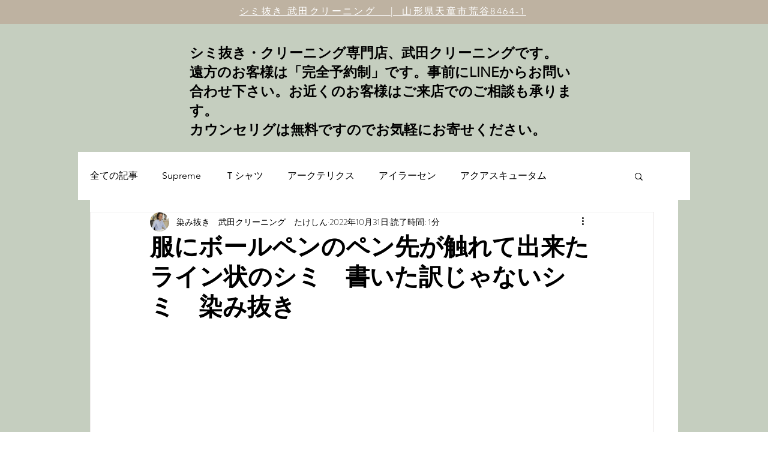

--- FILE ---
content_type: text/html; charset=utf-8
request_url: https://www.google.com/recaptcha/api2/aframe
body_size: 267
content:
<!DOCTYPE HTML><html><head><meta http-equiv="content-type" content="text/html; charset=UTF-8"></head><body><script nonce="RpFzuleH6TkJdE_oL8uSHw">/** Anti-fraud and anti-abuse applications only. See google.com/recaptcha */ try{var clients={'sodar':'https://pagead2.googlesyndication.com/pagead/sodar?'};window.addEventListener("message",function(a){try{if(a.source===window.parent){var b=JSON.parse(a.data);var c=clients[b['id']];if(c){var d=document.createElement('img');d.src=c+b['params']+'&rc='+(localStorage.getItem("rc::a")?sessionStorage.getItem("rc::b"):"");window.document.body.appendChild(d);sessionStorage.setItem("rc::e",parseInt(sessionStorage.getItem("rc::e")||0)+1);localStorage.setItem("rc::h",'1768983554635');}}}catch(b){}});window.parent.postMessage("_grecaptcha_ready", "*");}catch(b){}</script></body></html>